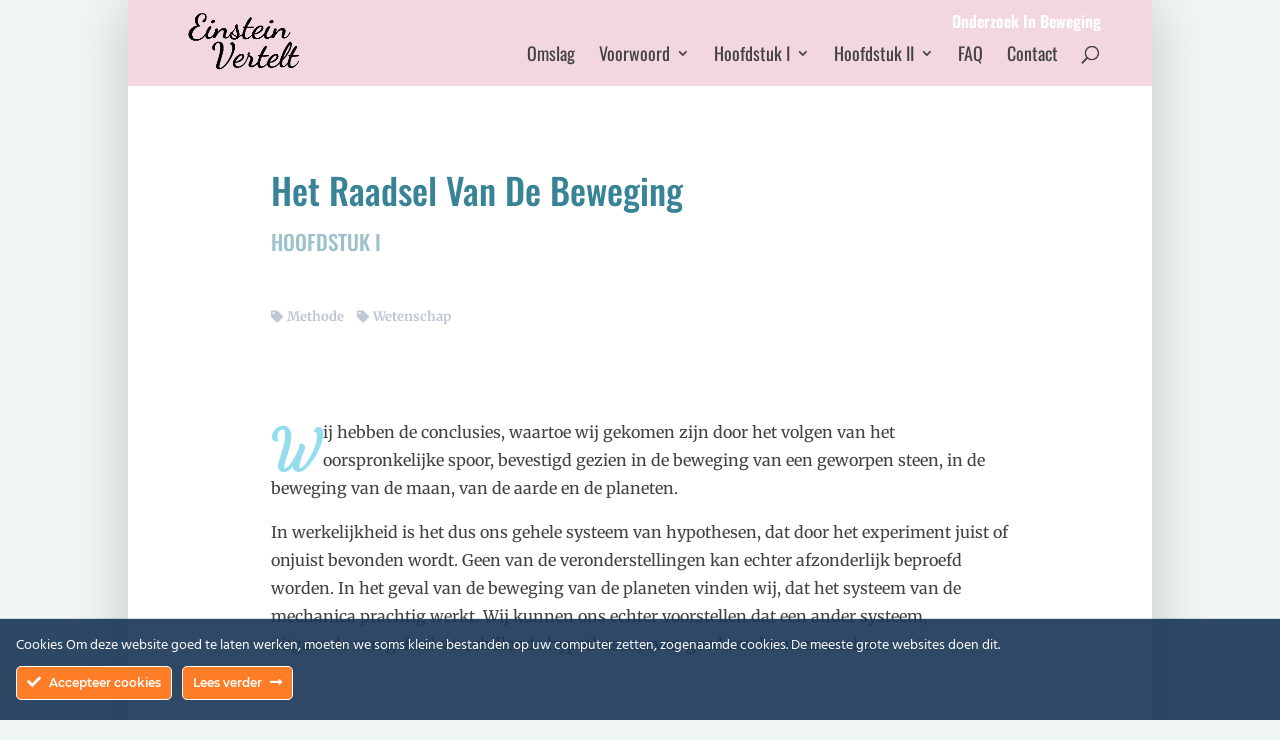

--- FILE ---
content_type: text/css
request_url: http://einstein.onderzoekinbeweging.be/wp-content/themes/Divi-child/style.css?ver=1675951635
body_size: 10405
content:
/*
    Theme Name:   Divi child theme
    Description:      A Divi WordPress Theme
    Template:         Divi
    Author:             Marc Herman
    Version:            2.0.0
*/

/* REMOVE TOOLTIPS IN DIVI ================== */
.__react_component_tooltip.place-top {
    display: none!important;
}

/* GENERAL ================== */
body { scroll-behavior: smooth; -webkit-hyphens: auto; -moz-hyphens: auto; hyphens: auto; }
/* html, body { hyphens: manual; } */
html:lang(en) body { -webkit-hyphens: auto; -moz-hyphens: auto; hyphens: auto; }
.hyphens { -webkit-hyphens: auto!important; -moz-hyphens: auto!important; hyphens: auto!important; }
.no-hyphens { -webkit-hyphens: none!important; -moz-hyphens: none!important; hyphens: none!important; }
.no-break { white-space: nowrap; }
.no-margin { margin: 0!important; }
.no-padding { padding: 0!important; }
.no-border { border: 0!important; }
.hide { display: none!important; }
hr { display: block; margin-top: 1em; margin-bottom: 1em; margin-left: auto; margin-right: auto; border-style: inset; border-width: 1px; color: #183556; }
li { list-style-type: square; }
ul { margin: 0 0 0 20px!important; }
ul.et-icon li { list-style-type: none; }
ul.et-icon li::before { content: "\5e \0020"; font-family: 'ETmodules'; font-size: 90%; float: left; margin-left: -2em; margin-right: 0.25em; position: relative; bottom: -2px; }
ul.no-indent { padding-left: 3px!important; }
.italic { font-style: italic; }
.bold { font-weight: 700; }
.highlight { background: #ffd027; padding: 0 5px; }
.agsdi-icon { color: #424242; display: inline-block; margin: 0 10px -5px 0; font-size: 18px; }
/* a img:hover { opacity: 0.7; transition: all 0.4s ease-in-out; } */
.onclick { cursor: pointer; }
.onclick:hover,
a img:hover { opacity: 0.7; transform: scale(1.05); transition: transform .5s ease-in-out; }
#faq .et_pb_column_1_4 { padding-top: 23px!important; }
.tagcloud { margin: 50px 0; line-height: 2.5em; text-align: center; -webkit-hyphens: none!important; -moz-hyphens: none!important; hyphens: none!important; font-family: 'Oswald',Helvetica,Arial,Lucida,sans-serif; }
.tagcloud { margin: 15px 0 25px!important; line-height: 1.5em!important; }
.tagcloud a { font-size: 14px!important; color: #666!important; }
.single ul#dtb-related-posts-list li a strong  { font-weight: 500!important; font-size: 16px!important; font-family: 'Oswald',Helvetica,Arial,Lucida,sans-serif; }
.dtb-related-posts h4 { text-align: center; }
.et_pb_post .dtb-single-post-nav { padding-top: 40px; }

/* CBX BOOKMARKS ========================================= */
.cbxwpbkmarktrig-label { margin-left: 5px!important; }
.cbxlbjs-item-name { margin-left: 7px!important; }
.search .cbxwpbkmarkwrap,
.cbxwpbkmarklistwrap .addto-head,
.cbxlbjs-searchbar-wrapper { display: none; }
.cbxwpbkmarklistwrap { width: 250px!important; max-width: 250px!important; background: rgba(242,215,224,.9)!important; border: none!important; }
.cbxlbjs .cbxlbjs-list { height: 155px!important; }
.cbxlbjs .cbxlbjs-list .cbxlbjs-item .cbxlbjs-item-name { width: 200px!important; }
ul.cbxlbjs-list { margin-left: 0!important; padding-left: 7px!important; padding-top: 5px!important; }
ul.cbxlbjs-list .cbxlbjs-item:after { display: none; margin-right: 5px!important; }

/* ul.cbxlbjs-list.cbxwpbkmarklist { margin-left: 0!important; padding-left: 2px!important; } */

/* ACCORDION ========================================= */
.et_pb_accordion_item { margin-bottom: 10px!important; }
h5.et_pb_toggle_title:before { font-size: 32px; font-weight: 700; }

/* SIDEBAR ========================================= */
.et_pb_widget ul li { margin-bottom: .5em; font-size: 14px; } 
.et_pb_widget .cat-item { font-family: 'Oswald',Helvetica,Arial,Lucida,sans-serif; font-weight: 400; font-size: 15px; }
.et_pb_widget ul { margin-left: 0!important; }
.widget_search input#s { background: white; }
#search-2 div.awesomplete { margin-top: 0!important; }


/* POSTS ========================================= */
.single article.post { margin-bottom: 0!important; padding-bottom: 0!important; }
.single .fullscreen-page-title h1 { display: inline-block; margin-bottom: 15px; border-bottom: 3px solid #183556; }
.single h1.entry-title { max-width: 700px; line-height: 1.2em!important; margin-bottom: 45px; }
/*  for comments */
.single .et_post_meta_wrapper { position: relative; width: 100%!important; max-width: 100%!important; padding: 0 10%; background-color: white; z-index: 10; }
img.avatar.avatar-80.photo { border: 0; box-shadow: 0 3px 2px rgba(0, 0, 0, 0.3); }
.single .entry-content { padding: 0 10%; }
.single h4.ondertitel { margin-top: -45px; margin-bottom: 30px; opacity: 0.5; }
.single ul#dtb-related-posts-list { margin-left: 22px!important; }
.single ul#dtb-related-posts-list li { margin-bottom: 0; }
.single ul#dtb-related-posts-list li a { padding: 0; border: 0; box-shadow: none; }
.single ul#dtb-related-posts-list li a strong { font-size: 14px; font-weight: 700; }
.single ul#dtb-related-posts-list li a span.img-wrap { display: none; }
h2.entry-title { line-height: 1.4em; }
.single #figuur1-1 { float: right; margin-left: 25px; max-width: 180px; }
.single #figuur1-2 { float: right; margin-left: 25px; max-width: 180px; }
.single #figuur1-3 { float: right; margin-left: 25px; max-width: 180px; }
.single #figuur1-4 { float: right; margin-left: 25px; max-width: 180px; }
.single #figuur1-5 { float: left; margin-right: 25px; max-width: 180px; }
.single #figuur1-6 { float: right; margin-left: 25px; max-width: 180px; }
.single #figuur1-7 { float: right; margin-left: 25px; max-width: 180px; }
.single #figuur1-8 { float: right; margin-left: 25px; max-width: 180px; }
.single #figuur1-9 { float: right; margin-left: 25px; max-width: 180px; }
.single #figuur1-10 { float: right; margin-left: 25px; max-width: 180px; }
.single #figuur1-11 { float: right; margin-left: 25px; max-width: 180px; }
.single #figuur1-12 { float: right; margin-left: 25px; max-width: 180px; }
.single #figuur1-13 { float: right; margin-left: 25px; max-width: 180px; }
.single #figuur1-14 { float: right; margin-left: 25px; max-width: 180px; }
.single #figuur1-15 { float: right; margin-left: 25px; max-width: 180px; }
.single #figuur1-16 { float: right; margin-left: 25px; max-width: 180px; }
.single #figuur1-17 { float: right; margin-left: 25px; max-width: 180px; }
.single #figuur1-18 { float: right; margin-left: 25px; max-width: 180px; }
.single #figuur1-19 { float: right; margin-left: 25px; max-width: 180px; }
.single #figuur1-20 { float: right; margin-left: 25px; max-width: 180px; }
.single #figuur1-21 { float: right; margin-left: 25px; max-width: 250px; }
.single #figuur1-22 { float: right; margin-left: 25px; max-width: 320px; }
.single #figuur2-1 { float: right; margin-left: 25px; max-width: 180px; }
.single #figuur2-2 { float: right; margin-left: 25px; max-width: 180px; }
.single #figuur2-3 { float: right; margin-left: 25px; max-width: 180px; }
.single #figuur2-4 { float: right; margin-left: 25px; max-width: 180px; }
.single #figuur2-5 { float: right; margin-left: 25px; max-width: 180px; }
.single #figuur2-6 { float: right; margin-left: 25px; max-width: 180px; }
.single #figuur2-7 { float: right; margin-left: 25px; max-width: 180px; }
.single #figuur2-8 { float: right; margin-left: 25px; max-width: 180px; }
.single #figuur2-9 { float: right; margin-left: 25px; max-width: 180px; }
.single #figuur2-10 { float: right; margin-left: 25px; max-width: 180px; }
.single #figuur2-11 { float: right; margin-left: 25px; max-width: 180px; }
.single #figuur2-12 { float: right; margin-left: 25px; max-width: 180px; }
.single #figuur2-13 { float: right; margin-left: 25px; max-width: 180px; }
.single #figuur2-14 { float: right; margin-left: 25px; max-width: 180px; }
.single #figuur2-15 { float: right; margin-left: 25px; max-width: 180px; }
.single #figuur2-16 { float: right; margin-left: 25px; max-width: 180px; }
.single #figuur2-17 { float: right; margin-left: 25px; max-width: 180px; }
.single #figuur2-18 { float: right; margin-left: 25px; max-width: 180px; }
.single #figuur2-19-plaatII { text-align: center; max-width: 100%; }
.single #figuur2-20 { float: right; margin-left: 25px; max-width: 180px; }
.single #tabel2-1 { text-align: center; max-width: 100%; }
.single #tabel2-2 { text-align: center; max-width: 100%; }
@media (max-width: 980px) {
    body.single #main-content>.container { width: 100%!important; padding-top: 8px!important; }
    .single #main-content>.container,
    .single .et_pb_pagebuilder_layout.single.et_full_width_page:not(.et-tb-has-body) #main-content .container { width: 100%!important; }
    .single #divider-post-footer { margin-bottom: 0; }
    .single .et_pb_section { padding: 0; }
    .et_pb_post .dtb-related-posts { padding-left: 5%; padding-right: 5%; }
    .dtb-single-post-nav .single-nav-next { padding-right: 5%; }
    .dtb-single-post-nav .single-nav-prev { padding-left: 5%; }
}
@media ( max-width: 479px ) {
    p { font-size: 94%; }
    .single .entry-content { padding: 0 5%; }
    #logo { max-height: 70px!important; margin-top: -31px!important; }
    .single #main-content .et_pb_row { width: 100%!important; margin: 0!important; }
/*     .single #main-content .et_pb_row { width: 90%!important; } */
    .single .et_post_meta_wrapper { padding: 0 5%; }
}

/* HEADER & MENUS ================== */
#logo { margin-top: -20px!important; max-height: 60px!important; min-height: 60px!important; transition: all 1.5s ease; }
.logo_container { margin-top: -15px!important; }
.nav li ul li { padding: 10px 0!important; word-wrap: normal!important; white-space: pre!important; }
#top-menu li ul li { background-color: rgb(242,215,224)!important; }
#top-menu li ul { box-shadow: none!important; margin-left: 0!important; top: 20px!important; padding-top: 20px!important; padding-bottom: 10px!important; }
#top-menu li.voorwoord ul { width: 200px!important; }
#top-menu li.voorwoord ul li a { width: 200px!important; }
#top-menu li.hoofdstuk1 ul  { width: 300px!important; }
#top-menu li.hoofdstuk1 ul li a { width: 300px!important; }
#top-menu li.hoofdstuk2 ul  { width: 300px!important; }
#top-menu li.hoofdstuk2 ul li a { width: 300px!important; }
#top-menu li li a,
#top-menu li.current-menu-item>a { font-size: 16px!important; color: rgb(66, 66, 66)!important; }

/* 
.nav li ul { box-shadow: none!important; margin-left: 0!important; padding: 20px 0 15px 0!important; border-radius: 5px; }
 */
html .nav li.wpml-ls-current-language ul, html .nav li.wpml-ls-current-language li a,
html .nav li.start ul, html .nav li.start li a,
ul#top-menu li.menu-item:not(:last-child) { padding-right: 20px!important; }
#top-menu>li:last-child { padding-right: 20px!important; }
#top-menu li li { padding: 0!important; }
nav#top-menu-nav { height: 20px!important; }
.mobile_menu_bar:before { color: #183556!important; }
#main-header .nav li ul { background-color: rgba(242,215,224,1)!important; }
#top-header { position: relative; padding-top: 0; padding-bottom: 5px; background-color: #f2d7e0!important; }
.et-social-icons { float: right!important; margin-top: 2px!important; margin-left: 15px!important; cursor: default; }
.et-social-icons li a { color: #183556; }
#et-secondary-menu { width: 100%!important; }
#et-secondary-nav { margin-left: 0!important; margin-top: 1px!important; float: right!important; }
#et-secondary-nav li a { text-transform: uppercase; font-family: 'Oswald',Helvetica,Arial,Lucida,sans-serif; color: white!important; }
#main-header { z-index: 100001!important; }
.toolbox_menu3 #top-menu>li.current_page_item>a span:before,
.toolbox_menu3 #top-menu>li.current_page_item>a span:after,
.toolbox_menu3 #top-menu>li>a>span:before,
.toolbox_menu3 #top-menu>li>a>span:after { top: -2px; }
.search #main-content { padding-top: 50px; }
@media only screen and ( min-width:981px ) {
    #main-header { min-height: 40px !important; } /* normal */
/*     #main-header.et-fixed-header { min-height: 250px !important;  }  */
}

/* MOBILE MENU ================== */
#main-header ul#mobile_menu { padding-bottom: 10px!important; border-radius: 5px; }
#main-header ul#mobile_menu>li.menu-item:last-child a { margin-top: 10px; color:white!important; border-bottom: 0!important; text-align: center; -webkit-hyphens: none!important; -moz-hyphens: none!important; hyphens: none!important; }
.et_mobile_menu li, 
#mobile_menu {  margin-left: 0!important; text-transform: uppercase!important; list-style-type:none; box-shadow: none!important; width: 100%!important; }
/* .et_mobile_menu li { width: 100%; } */
.et_mobile_menu li a { padding: 10px 5%; font-weight: 400; font-size: 16px; line-height: 1.2em; text-transform: uppercase!important; }
.et_pb_row.et_pb_row_0.page-title { padding-bottom: 0!important; }
#et-top-navigation { height: 24px!important; padding-left: 10px!important; padding-top: 0!important; }
#et-top-navigation nav>ul>li>a { padding-bottom: 0!important; }
#top-menu li,
#top-menu li li,
.et_mobile_menu li,
.et_mobile_menu li li { position: relative; }

/* MENU ICONS ================== */
.fas.menu-item a { font-family: "Roboto Condensed", Helvetica, Arial, Lucida, sans-serif!important; }
/* #top-menu .fas.menu-item:before { bottom: 10px; left: 15px; }     icon top menu */
#top-menu li li.fas a { padding-left: 45px; }     /* label menu item submenu-1 */
#top-menu .fas.menu-item:before { bottom: 6px; left: 22px; }     /* icon top menu & submenu-1 */
.et_mobile_menu li li.fas a { padding-left: 35px; }     /* label menu item submenu-1 */
.et_mobile_menu li li:before { bottom: 12px; left: 15px; }     /* icon submenu-1 */
.et_mobile_menu .start.fas.menu-item:before { left: 13px!important; bottom: 10px!important; }     /* icon start */
.et_mobile_menu .start.fas.menu-item:before,
#top-menu .fas.menu-item:before,
.et_mobile_menu li li:before,
.start.fas.menu-item:before { position: absolute; font-size: 0.9em; }
.et_mobile_menu .start.fas.menu-item:before { display: none; left: 12px!important; top: 11px!important; }     /* icon start mobile menu */
#top-menu .start.fas.menu-item:before { left: -12px!important; bottom: -3px!important; }     /* icon start top menu */
#top-menu .start.fas.menu-item>a:first-child { line-height: 0!important; font-size: 0!important; color: transparent!important; }     /* hide label start top menu */
.start.fas.menu-item>a:first-child:after { color: rgb(66, 66, 66)!important; }
#top-menu .start.fas.menu-item-has-children>a:first-child:after { position: absolute; top: -5px!important; }  /* triangle top menu */

/* MENU SEPARATORS ================== */
ul#top-menu li.menu-item.menu-separator,
#main-header ul#mobile_menu .menu-separator a { width: 100%; padding-left: 0!important; padding-right: 0!important; border: 0; height: 1px; background: rgba(24,53,86,0.15); margin: 10px 0 7px; }
#main-header ul#mobile_menu .menu-separator a { padding: 0!important; }
ul#top-menu li.menu-item.menu-separator a { line-height: 8px!important; padding: 0; }

/* DROP DOWN MENUS ================== */
/* 
.nav li ul, .nav li li a { width: 140px!important; }
.nav li.start ul, .nav li.start li a { width: 160px!important; }
 */
/* DROP DOWN MENUS • SECOND LEVEL ================== */
/* 
.nav li.members li ul { left: 195px!important; height:145px!important; }
.menu-item i._before { color: rgba(0, 0, 0, 0.75)!important; }
 */


/* SEARCH ================== */
.et_search_outer { top: -9px!important; }
#et_top_search { width: 1px; margin: -2px 2px 0 19px; }
#et_search_icon:before { top: 2px!important; left: -16px!important;}
.container.et_search_form_container.et_pb_search_visible { height: 27px!important; margin-top: 2px!important; }
.et-search-form input { position: absolute; top: 0; right: 115px; bottom: 0; width: calc(100% - 130px); margin: auto; border: none; color: #333; background: 0 0; }
input.et-search-field,
.awesomplete ul li,
.widget_search input#s { font-size: 14px!important; font-family: 'Oswald',Helvetica,Arial,Lucida,sans-serif!important; text-transform: uppercase!important; font-weight: 400!important; }
.awesomplete ul li  { font-size: 14px!important; opacity: 0.5!important; }
input#search-button { font-size: 14px!important; margin-right: -90px!important; margin-top: 1px!important; width: 100px!important; opacity: 0.33; font-family: 'Oswald',Helvetica,Arial,Lucida,sans-serif; } 
input#search-button:hover { color:#CC281C!important; cursor: pointer; opacity: 1; }
span.et_close_search_field { width: 11px; height: 11px; margin: 7px 6px 2px 0; background: transparent; }
span.et_close_search_field:after { transform: scale(.65); margin: -10px 10px 0 -11px; background: transparent; opacity: 0.33; }
span.et_close_search_field:hover:after { color:#CC281C!important; opacity: 1 }
.et_header_style_left .et-search-form { background: rgba(255, 255, 255, 0.30)!important; border-radius: 5px!important; width: 50vw!important; max-width: 500px!important; transition: all 0.5s ease; }
.search .et_pb_post { width: 100%; }
.search h3.entry-title { margin-bottom: 10px; }
.search #sidebar ul li { padding-bottom: 10px!important; }
.archive .dtb-post-content { font-size: 13px!important; line-height: 2em!important; }
/* AUTOCOMPLETE FOR RELEVANSSI ================== */
.et_search_outer, 
.container.et_search_form_container.et_pb_search_visible { overflow: visible; }
.awesomplete mark { background: rgba(255,255,255,0.33); border-radius: 2px; }
.awesomplete { background: rgba(242,215,224,0.80); margin-top: 27px; padding: 0; border-radius: 0 0 5px 5px; min-width: 125px; max-width: 250px; font-size: 14px; border: 0px solid rgba(0,0,0,.075); }
.awesomplete ul { margin-left: 0!important; border-style: solid; border-width: 0 1px 1px; border-color: rgba(0,0,0,.075); }
.awesomplete ul li { list-style-type: none; padding: 3px 0 3px 15px; cursor: pointer; border-bottom: 1px solid rgba(0,0,0,.075);  font-family: 'Oswald',Helvetica,Arial,Lucida,sans-serif; }
.awesomplete ul li:first-child {  padding-top: 8px }
.awesomplete ul li:last-child { border-bottom: 0; }
/* MARK.JS SEARCH HIGHLIGHT ================== */
mark { background: rgba(249, 238, 20, 0.66); border-radius: 3px; }
.search-results-header mark { color: rgb(66, 66, 66)!important; padding: 0 5px; }
/* SEARCH.PHP — RESULTS ================== */
.search #footer,
.single #footer { z-index: 0; }
.search #main-content,
.single #main-content { position: relative; z-index: 1; }
.search #main-content .container { padding-top: 0.1vw!important; }
.search .et_pb_post { position: relative!important; clear: none!important; margin-bottom: 40px; }
.search .et_pb_post .search-thumb { position: relative!important; float: left; margin: 5px 20px 0 0; }
.search .et_pb_post a img { border-radius: 10px!important; -webkit-box-shadow: 0px 0px 1px 0px rgba(0,0,0,0.5); -moz-box-shadow: 0px 0px 1px 0px rgba(0,0,0,0.5); box-shadow: 0px 0px 1px 0px rgba(0,0,0,0.5); }
.search .post-meta { display: none; }
.search h1.not-found-title { padding-bottom: 0!important; margin-top: 12px; margin-bottom: 0!important; line-height: 1.2em; text-shadow: 0em 0em 0.03em #183556; font-size: 36px; font-weight: 500; }
.search .entry p { margin-top: 12px; }
.search #sidebar ul li,
header h4 { font-size: 21px; line-height: 1.5em; margin-bottom: 20px; padding-bottom: 20px; }
header h4 { color: rgba(66,66,66,0.5)!important; border-bottom: silver 1px solid; }
header h4 mark { color: rgba(66,66,66,0.75)!important; background: rgba(249, 238, 20, 0.4); }
/* .search header .resultsFound { font-size: 16px!important; line-height: 1.5em; font-style: italic; color: rgba(24,53,86,0.5); border-bottom: rgba(24,53,86,0.5) 1px solid; margin-bottom: 30px; padding-bottom: 9px; } */
.search #sidebar h3 { font-size: 21px; font-style: italic; margin-top: 16px; margin-bottom: 8px; line-height: 1.2em!important; border-top: rgba(24,53,86,0.5) 1px solid; padding-top: 9px; color: rgba(24,53,86,1)!important; }
.search #sidebar ul { margin-left: 0px!important; margin-bottom: 60px!important; }
.search #sidebar ul li { position: relative; font-size: 16px!important; list-style-type: none; margin-bottom: 4px;  }
.search #sidebar ul li:before { content: "■"; position: absolute; top: 2px; left: -12px; font-size: 10px; }
.search #sidebar ul li a { color: rgba(24,53,86,0.5)!important; }
.search h3.entry-title { font-size: 22px; line-height: 1.3em; padding-bottom: 1px; }
.search p { line-height: 1.5em; text-align: justify; }
.search #footer p { margin-left: 0!important; }
.search .box p { text-align: left; margin-left: 0!important; }
.search #sidebar { margin-top: 0; }
.search #sidebar p,
.search #sidebar li,
.search #sidebar h3 { -webkit-hyphens: auto; -moz-hyphens: auto; hyphens: auto; }
@media (max-width: 980px) {
    .search #main-content .container { width: 90%!important; }
    .search #sidebar h3 {  padding-top: 25px; }
    .search #sidebar h3,
    .search #sidebar ul,
    .search .box p { text-align: center; }
    .search #sidebar ul li:before { content: ""; }
}
@media (max-width: 479px) {
    .search h3.entry-title { font-size: 20px!important; }
    .search p,
    .search h3.entry-title { margin-left: 0px; }
}
/* NAVIGATION AT BOTTOM ================== */
.wp-pagenavi { clear: left; padding-top: 20px; border-top: rgba(24,53,86,0.5) 1px solid; font-family: 'Oswald',Helvetica,Arial,Lucida,sans-serif; }
.wp-pagenavi span { color: rgb(66, 66, 66)!important; font-size: 14px!important; font-weight: 500!important; }
.wp-pagenavi span.current { background-color: rgba(24,53,86,0.50)!important; }
.wp-pagenavi span.pages { margin-right: 20px; }
.wp-pagenavi a:hover:not(.current) { background-color: rgba(24,53,86,0.10)!important; color: rgb(66, 66, 66)!important; }
.wp-pagenavi a { border: 1px solid rgba(24,53,86,0.50)!important; }
.wp-pagenavi a:hover:not(.current) { background-color: #d3e6f3; border-radius: 5px; }
.wp-pagenavi a { padding: 4px 8px; border: 1px solid #ebebeb !important; border-radius: 5px; margin: 0 2px; transition: background-color .3s; }
.wp-pagenavi span.current { background-color: #2ea3f2; color: white !important; padding: 4px 8px; border-radius: 5px; cursor: default; }
/* REMOVE DIVIDING LINE ================== */
.container:before { background-color:transparent !important; }
.et_pb_widget_area_right { border-left:0 !important; }
.et_pb_widget_area_left { border-right:0 !important; }


/* LINKS ================== */
/* https://waaz.xyz/adding-external-link-indicator-with-css/ */
a.external-link[target="_blank"]:after { font-family: 'FontAwesome'; content: " \f08e"; font-size: 70%; margin: 0 1px 0 1px; position: relative; top: -0.3em;  }
a.external-link[target="_blank"]:after, a.slide-up:after, a.slide-down:after { font-family: 'FontAwesome'; font-size: 70%; margin: 0 1px 0 1px; position: relative; top: -0.3em;  }
a.external-link[target="_blank"]:after { content: " \f08e"; }
a.slide-up:after { content: " \f077"; }
a.slide-down:after { content: " \f078"; }


/* ICONS ================== */
.et-pb-icon { position: relative!important; font-size: 16px!important; bottom: -2px!important; margin-right: 10px!important; }
#scroll-down { margin-top: 50px; }
.et-pb-icon.scroll-down { font-size: 64px!important; color: white; cursor: pointer; margin: 0!important; }


/* FOOTER ================== */
/* 
#footer-bottom { display: none; }
#footer-bottom { background-color: #183556 !important; }
.footer-titel { padding: 22px 0 20px!important; color: #bed02f!important; pointer-events: none; }
.footer-titel p { padding-bottom: 0!important; }
.footer-menu a,
#footer-partners a { color: #dde2e4!important; }
.footer-menu a:hover,
#footer-partners a:hover { color: #cc281c!important; }
.footer-menu { padding-bottom: 10px; }
#footer-copyright, #footer-onderschrift, #footer-partners { text-transform: uppercase; }
#footer-onderschrift { padding: 3px 0 26px; }
 */


/* BACK TO TOP ================== */
 /* https://joshhall.co/how-to-customize-the-back-to-top-button-in-divi/ */
.et_pb_scroll_top.et-visible { opacity: 1; animation: fadeInBottom 1s 1 cubic-bezier(.77,0,.175,1); } 
.et_pb_scroll_top.et-pb-icon { position: fixed!important; right: 15px; bottom: 25px!important; border-radius: 25px; background: rgb(157,174,182); padding: 7px; }
.et_pb_scroll_top.et-pb-icon:hover { background: rgb(146,55,37); transition: all .1s ease-in-out; }
.et_pb_scroll_top:before { font-size: 125%; position: relative; left: -0.01em; top: -0.02em; /* content: "\21"; */ }


/* COLORS ================== */
.blue { color: rgb(24,53,86); }  /* #183556 */
.blue-25 { color: rgba(24,53,86,0.25); }
.blue-50 { color: rgba(24,53,86,0.50); }
.blue-75 { color: rgba(24,53,86,0.75); }
.green { color: rgb(190,208,47); }  /* #BED02F */
.green-25 { color: rgba(190,208,47,0.25); }
.green-50 { color: rgba(190,208,47,0.50); }
.green-75 { color: rgba(190,208,47,0.75); }
.grey { color: rgb(157,174,182); }  /* #9DAEB6 */
.grey-25 { color: rgba(157,174,182,0.25); }
.grey-50 { color: rgba(157,174,182,0.50); }
.grey-75 { color: rgba(157,174,182,0.75); }
.link { color: rgb(204,40,28); }  /* #CC281C */
.active-link { color: rgb(146,55,37); }  /* #923725 */
.gold { color: rgb(255,215,0); }  /* gold - #FFD700 */
.goldenrod { color: rgb(218,165,32); }  /* goldenrod - #DAA520 */
.peru { color: rgb(205,133,63); }  /* peru - #CD853F */
.sienna { color: rgb(160,82,45); }  /* sienna - #A0522D */


/* BUTTONS ================== */
.et_pb_button { font-style: normal; }
.et_pb_button.standard,
.et_pb_button.download { display: inline-block; padding-top: 0.4em!important; padding-bottom: 0.6em!important; cursor: pointer; white-space: nowrap; }
button.et_pb_button.standard:hover:after,
.et_pb_button.standard:hover:after,
.et_pb_button.download:hover:after,
.et_pb_button.small:hover:after,
.et_pb_button.read-more-button:hover:after { font-family: "ETmodules"!important;  font-size: 24px; margin-top: 2px!important; }
button.et_pb_button.standard:hover:after,
.et_pb_button.standard:hover:after { font-size: 24px; margin-left: 0; }
.et_pb_button.download:hover:after { content: "\e092"!important; }
.et_pb_button.javascript { cursor: pointer; }
.et_pb_button.javascript.error404 { background: rgba(255, 255, 255, 0.50)!important; }
.et_pb_button.small { display: inline-block; padding-top: 0.1em!important; padding-bottom: 0.1em!important; white-space: nowrap; cursor: pointer; }
.et_pb_button.small.white { color: white!important; border-color: white!important; }
.et_pb_button.small.white:hover:after { color: white!important; }
.et_pb_button.small.light-blue { color: rgba(24,53,86,0.50)!important; border-color: rgba(24,53,86,0.50)!important; }
.et_pb_button.small.light-blue:hover:after { color: rgba(24,53,86,0.50)!important; }
.et_pb_button.small.download:hover:after { content: "\e092"!important; font-size: 14px; margin-left: 7px!important; margin-top: 7px!important; }
.et_pb_button.small.narrow.read-more-button { font-size: 14px; color: #183556; border-color: #183556; padding-top: 0.15em!important; padding-bottom: 0.15em!important; }
.et_pb_button.small.narrow.read-more-button:hover:after { content: "\43"!important; font-size: 18px; margin-top: 3px!important; }
.et_pb_button.small.read-more-button:hover:after { font-size: 20px; margin-left: 4px!important; margin-top: 4px!important; }
.et_pb_button.small.read-more-button.open:hover:after { content: "\43"!important; }
.et_pb_button.small.read-more-button.close:hover:after { content: "\42"!important; }
.et_pb_button { color: rgba(56,132,150,0.75)!important; border-color: rgba(56,132,150,0.5)!important; }


/* GDPR ================== */
.sr-only { display: none; }
.ct-ultimate-gdpr-cookie-modal-content { 
background-color: white!important;
background-repeat: no-repeat, no-repeat, no-repeat;
background-size: auto,auto,auto!important;
background-position: bottom center, top center, bottom center!important;
background-image: url(https://www.habilnet.org/wp-content/uploads/2020/02/grafisme_512x512-15.png), url(https://www.habilnet.org/wp-content/uploads/2020/02/banner3-bg-top.jpg), url(https://www.habilnet.org/wp-content/uploads/2020/02/banner3-bg-bottom-light-1.jpg)!important;
}
.ct-ultimate-gdpr-cookie-modal-content p,
.ct-ultimate-gdpr-cookie-modal-content span,
.ct-ultimate-gdpr-cookie-modal-content h3,
.ct-ultimate-gdpr-cookie-modal-content h4,
.ct-ultimate-gdpr-cookie-modal-content li,
.ct-ultimate-gdpr-cookie-modal-content label { color: rgb(66, 66, 66)!important; }
#ct-ultimate-gdpr-cookie-modal-body li { list-style-type: none!important; }
ul.ct-ultimate-gdpr-cookie-modal-slider-able,
ul.ct-ultimate-gdpr-cookie-modal-slider-not-able { margin: 0 20px 0 0!important; }
.ct-ultimate-gdpr-slider { z-index: 10000; }
.gdpr_button { -webkit-hyphens: none!important; -moz-hyphens: none!important; hyphens: none!important; }
div.ct-ultimate-gdpr-container { margin-top: 25px!important; margin-left: 0!important; padding-top: 0!important; width: 100%!important; max-width: 180px!important; }
button.et_pb_button.standard { padding: 0.25em 1em 0.35em!important; }
button.et_pb_button.standard.gdpr { background: rgba(24,53,86, 0.25)!important; }
button.et_pb_button.standard:hover { padding-right: 32px!important; }
button.et_pb_button.standard.gdpr:hover { background: white!important; }
button.et_pb_button.standard:hover:after { margin-top: 2px!important; }
#ct-ultimate-gdpr-policy-accepted,
#ct-ultimate-gdpr-terms-accepted { line-height: 1.8em; font-style: italic; font-weight: 700; color: goldenrod; -webkit-hyphens: auto; -moz-hyphens: auto; hyphens: auto; }           
#ct-ultimate-gdpr-cookie-open { background: transparent!important; border-radius: 20px!important; padding: 10px!important; height: 40px!important; width: 40px!important; transition: background 1s ease; transform: translate3d(0,0,0); /* animation: fadeInLeft 1s 1 cubic-bezier(.77,0,.175,1); */}
#ct-ultimate-gdpr-cookie-open.above { background: rgba(222,222,222,0.75)!important; }
#ct-ultimate-gdpr-cookie-open.below { background: rgba(93,107,127,0.75)!important; }
#ct-ultimate-gdpr-cookie-open:hover { background: #923725!important; }
#ct-ultimate-gdpr-cookie-open.above span.fa:hover:before { color: #dedede!important; }
#ct-ultimate-gdpr-cookie-open.below span.fa:hover:before { color: #183556!important; }
#ct-ultimate-gdpr-cookie-open span { top: -4px; left: 0px; position: relative; }
#ct-ultimate-gdpr-cookie-open span.fa { font-size: 20px!important; }
#ct-ultimate-gdpr-cookie-open.above span.fa { color: #5D6B7F!important; }
#ct-ultimate-gdpr-cookie-open.below span.fa { color: #183556!important; }
#ct-ultimate-gdpr-cookie-popup { padding: 16px 16px 10px!important; background: rgba(24,53,86,0.9)!important; box-shadow: 0px -1px 1px rgba(24,53,86,0.9)!important; }
.ct-ultimate-gdpr-cookie-popup-bottomPanel { padding: 0!important; }
#ct-ultimate-gdpr-cookie-content { margin-bottom: 10px!important; }
#ct-ultimate-gdpr-cookie-content div { font-size: 13px!important; }
/* https://createit.support/helpdesk/en/knowledgebase/article/fontawesome-icons-conflicts-with-3rd-party-theme-using-gdpr-plugin */
    #ct-ultimate-gdpr-cookie-popup .fa,
    .ct-ultimate-gdpr-cookie-modal-slider-able li:before,
    .ct-ultimate-gdpr-cookie-modal-slider-not-able li:before {
    font-family: "Font Awesome 5 Free" !important;
    font-weight: 900 !important;
    }
    #ct-ultimate-gdpr-cookie-read-more .fa-long-arrow-right:before {
    content: "\f30b";
    }
/* ================ */
@media (max-width: 980px) {
    #ct-ultimate-gdpr-cookie-open { padding: 8px!important; height: 34px!important; width: 34px!important; border-radius: 17px!important; }
    #ct-ultimate-gdpr-cookie-open span { top: -5.5px; left: -1px; }
    #ct-ultimate-gdpr-cookie-open span.fa { font-size: 20px!important; }
}


/* BANNERS ========================================= */
.divibars-container .divibars-close { right: -10px!important; }     /* close button */
.banner .banner-title { display: inline-block; margin-right: 0; margin-top: 8px; font-size:18px; color: rgba(24,53,86,0.55); }
.banner .banner-button { display: inline-block; margin-top: -7px; margin-left: 0!important; }
.banner .banner-button a { -webkit-transform: scale(0.77); -ms-transform: scale(0.77); transform: scale(0.77); }
.banner .banner-button i.fab { font-size: 24px; margin-left: 10px; top: 5px; position: relative; }
.banner .banner-button i.fab:hover { opacity: 0.75; }
.banner h4 a:hover { opacity: 0.75; text-shadow: 0em 0em 0.3em rgba(160,82,45,1); }
.banner h4.banner-headline:hover { color: rgb(204,40,28)!important; }
.page-id-243672 .banner.Feel-the-pulse-of-Harmonious-Bilingualism .banner-button, 
.page-id-243671 .banner.Feel-the-pulse-of-Harmonious-Bilingualism .banner-button, 
.page-id-243673 .banner.Feel-the-pulse-of-Harmonious-Bilingualism .banner-button, 
.page-id-243674 .banner.Feel-the-pulse-of-Harmonious-Bilingualism .banner-button { display: none; }
@media only screen and ( max-width: 479px ) {
    .banner .banner-button { margin-top: 5px; }
}
/* BANNER PLACEMENT ================== */
/* https://divibooster.com/add-a-full-width-image-above-the-divi-header/ */
.banner-placeholder { display: none; }
@media only screen and ( min-width:981px ) {
	#main-header { position:relative !important; top:0px !important; } /* inline */
	#main-header.et-fixed-header { position:fixed !important; margin-bottom:0px; top:0px !important; } /* floating */
	body.admin-bar #main-header.et-fixed-header { top:32px !important; } /* adjust for WP admin bar */
	#page-container { overflow:hidden; } /* prevent sub-menus from breaking scrolling */
	#top-header { position:relative !important; top:0px !important; } /* inline header */
	.banner { margin-bottom:0px; width:100%; }
	div#page-container[style] { padding-top:0 !important; } 
}
@media only screen and (min-width: 1200px) {
	.et_boxed_layout .banner {
		width:1200px;
		display:block !important;
		margin-left:auto;
		margin-right:auto;
	}
}


/* BLOG ========================================= */
.blog .subtitle { font-size: 24px; color: goldenrod; line-height: 1.2em; padding-bottom: 10px; text-align: left; -webkit-hyphens: none!important; -moz-hyphens: none!important; hyphens: none!important; }
.initial-letter { color: #93DDEF; margin-right: 3px; font-family: 'Dancing Script', cursive; font-weight: bold;  }
.blog .subtitle .initial-letter.outline { font-family: 'Roboto Condensed', Helvetica, Arial, Lucida, sans-serif; margin-right: 10px; color: white!important; text-shadow: -1px -1px 0 goldenrod, 1px -1px 0 goldenrod, -1px 1px 0 goldenrod, 1px 1px 0 goldenrod; }
/* POSTS SLIDER ========================================= */
.et_pb_post_slider a.et_pb_more_button.et_pb_button:hover { border-color: white!important; }
.et_pb_post_slider.click-module .et_pb_slides { cursor: pointer; }
html:lang(de) .et_pb_post_slider:after { content:"Mehr Geschichten"; }
html:lang(en) .et_pb_post_slider:after { content:"More Stories"; }
html:lang(fr) .et_pb_post_slider:after { content:"Plus d'Histoires"; }
html:lang(nl) .et_pb_post_slider:after { content:"Meer Verhalen"; }
/* https://www.elegantthemes.com/blog/divi-resources/how-to-style-divis-post-slider-module-like-facebook-newsrooms-post-slider */
#fb-post-slider.et_pb_post_slider_0 .et_pb_slide { background-size: 90%; background-position: 190% 50%; padding-left: 0; overflow: visible!important; } 
#fb-post-slider.et_pb_slider_with_overlay .et_pb_slide_overlay_container { width: 35%; min-width: 300px; background: #183556; } 
#fb-post-slider .et_pb_slide_content .post-meta { height: 0px; overflow: hidden } 
#fb-post-slider .et_pb_slide_content .post-meta .published { position: absolute; top: 32px; left: 35px; /* color: #898f9c; font-size: 16px */ } 
#fb-post-slider .et-pb-arrow-prev { display: none }
#fb-post-slider.et_pb_post_slider_0 .et-pb-controllers a { height: 10px; width: 10px; border-radius: 50%; cursor: pointer; border: 1px solid rgba(255,255,255,.85); }
#fb-post-slider.et_pb_post_slider_0 .et-pb-controllers { bottom: -40px!important; }
#fb-post-slider.et_pb_slider { overflow: visible!important }
.et-pb-active-slide .et_pb_slide_description { animation-name: fadeIn; }
.et_pb_slide.et-pb-active-slide { transition: opacity 2.5s!important }
@media (max-width: 1252px) {
     #fb-post-slider.et_pb_post_slider_0 .et_pb_slide { background-size: 90% }
}
@media (max-width: 980px) {
     #fb-post-slider.et_pb_post_slider_0 .et_pb_slide { background-size: 100%; background-position: top center; }
}


/* CONTACT ================== */
.et_pb_contact p input,
.et_pb_contact p textarea,
.et_pb_subscribe .et_pb_contact_field input,
.et_pb_subscribe .et_pb_contact_field textarea { background-color: rgba(0,0,0,0.05); }
.et-db #et-boc .et-l .et_pb_contact p input, 
.et-db #et-boc .et-l .et_pb_contact p textarea,
.et_pb_contact p textarea,
.et_pb_contact_field p textarea,
.et_pb_contact_captcha,
#commentform textarea,
#commentform input#author,
#commentform input#email,
#aiowps-captcha-answer { font-size: 16px; line-height: 1.5em!important; padding: 10px 14px 8px; border-radius: 5px 0 0 5px; border-left: 4px solid #ddd!important; -moz-transition: all 0.2s ease-out; -ms-transition: all 0.2s ease-out; -o-transition: all 0.2s ease-out; transition: all 0.2s ease-out; } 
.et-db #et-boc .et-l .et_pb_contact p input:hover, 
.et-db #et-boc .et-l .et_pb_contact p textarea:hover, 
.et-db #et-boc .et-l .et_pb_contact p input:focus, 
.et-db #et-boc .et-l .et_pb_contact p textarea:focus,
.et_pb_contact p textarea:hover, 
.et_pb_contact p textarea:focus,
#commentform textarea:hover,
#commentform textarea:focus,
#commentform input#author:hover,
#commentform input#author:focus,
#commentform input#email:hover,
#commentform input#email:focus,
#aiowps-captcha-answer:hover,
#aiowps-captcha-answer:focus { border-left: 4px solid #BED02F!important; color: #424242; }
h1#comments.page_title { display: none; }
#comment-wrap { /* margin: 0 6%; */ padding-top: 60px;}
#comment-wrap { width: 100%!important; margin-right: 15%; }
#commentform { max-width: 702px!important; margin-right: 15%; }
@media only screen and ( max-width: 980px) {
    #commentform { max-width: 100%!important; margin-right: auto; }
}
ol.commentlist { /* border-top: 1px solid rgba(0,0,0,0.3); */ padding-top: 40px!important; }
ol.commentlist li.comment { list-style-type: none; }
.comment_avatar img { border-radius: 40px; }
#comment-wrap #aiowps-captcha-answer { width: 50px!important; }
#comment-wrap p.aiowps-captcha label { position: relative; top: 8px; margin-right: 7px; }
#comment-wrap p.aiowps-captcha { float: left; }
@media only screen and ( max-width: 479px) {
    #comment-wrap p.aiowps-captcha { float: none; }
}
.et-db #et-boc .et-l .et-pb-contact-message,
.et-pb-contact-message { font-weight: bold; color: #BED02F; }
.et_contact_bottom_container { margin-top: 0!important; }
.et_pb_contact_main_title { padding-bottom: 6px!important; }
.et_pb_contact_captcha { max-width: 60px!important; max-height: 45px!important; }
/* Popup div centered in middle of Screen */
/* .et_pb_pagebuilder_layout .overlay .entry-content { position: fixed; top: 50%; left: 50%; transform: translate(-50%, -50%); width: 80%; } */

/* popup neemt niet alle info van Builder over */
/* Solved? https://divilife.com/knowledge-base/custom-button-styling-not-showing-inside-divi-overlays/ */
/* .et_pb_button:hover, .et_pb_module .et_pb_button:hover { padding: .3em 1em!important; } */
.et_pb_contact_submit.et_pb_button { font-size: 16px; margin-left: 30px; padding-top: 0.4em!important; padding-bottom: 0.6em!important; border-radius: 10px!important; font-size: 16px!important; }
.et_pb_contact_submit.et_pb_button::after { display: none!important; }
.et_pb_contact_submit.et_pb_button:hover { background: rgba(204,40,28,0.08)!important }

/* 
In WebKit all textareas cannot be resized to under 150px.
https://bugs.chromium.org/p/chromium/issues/detail?id=94583
 */
/* https://wordpress.org/support/topic/make-the-comments-reply-section-smaller/ */
.comment-form-comment textarea { height: 116px!important; }
.comment-form-author, .comment-form-email { width:50%; float:left; }
.comment-form-email { padding-left:20px; }
.comment-form-author input, .comment-form-email input { width:100%!important; }
.comment-form-cookies-consent input { margin-right: 7px; }

/* input smaller */
.et_pb_contact p input, .et_pb_contact p textarea { padding: 12px!important; }
.et_pb_contact_right p input { padding: 10px 12px!important; width: 50px!important; }
#aiowps-captcha-answer { padding: 10px 14px 8px!important; font-size: 16px!important; }

/* placeholder */
.et_pb_contact_form ::-webkit-input-placeholder { color: rgba(24,53,86,0.35) !important; }
.et_pb_contact_form :focus::-webkit-input-placeholder,
.et_pb_contact_form :hover::-webkit-input-placeholder { color: #BED02F !important; }

.et_pb_contact_form :-moz-placeholder { color: rgba(24,53,86,0.35) !important; }
.et_pb_contact_form :focus::-moz-placeholder,
.et_pb_contact_form :hover::-moz-placeholder { color: #BED02F !important; }

.et_pb_contact_form ::-moz-placeholder { color: rgba(24,53,86,0.35) !important; }
.et_pb_contact_form :focus::-moz-placeholder,
.et_pb_contact_form :hover::-moz-placeholder { color: #BED02F !important; }

.et_pb_contact_form :-ms-input-placeholder { color: rgba(24,53,86,0.35) !important; }
.et_pb_contact_form :focus::-ms-input-placeholder,
.et_pb_contact_form :hover::-ms-input-placeholder { color: #BED02F !important; }

/* https://www.peeayecreative.com/how-to-make-divi-contact-form-checkboxes-and-radio-buttons-inline-horizontal/ */
/*make Divi contact form check boxes and radio buttons inline*/
.et_pb_contact_field_checkbox, .et_pb_contact_field_radio {
  display: inline-block!important;
  margin-right: 17px;
}
.et_pb_contact_field_checkbox, .et_pb_contact_field_radio:last-child {
  margin-right: 0px!important;
}
/*add some adjustments to the check boxes and radio buttons*/
.et_pb_contact p input[type="checkbox"] + label i, .et_pb_contact p input[type="radio"] + label i, .et_pb_subscribe .et_pb_contact_field input[type="checkbox"] + label i, .et_pb_subscribe .et_pb_contact_field input[type="radio"] + label i {
    width: 14px;
    height: 14px;
    margin-right: 5px;
    margin-top: -4px;
    background-color: #ffffff;
    border: 2px solid grey!important;
}
.feedback .et_pb_contact p input[type="checkbox"] + label i, .et_pb_contact p input[type="radio"] + label i, .et_pb_subscribe .et_pb_contact_field input[type="checkbox"] + label i, .et_pb_subscribe .et_pb_contact_field input[type="radio"] + label i {
    border: 2px solid #DDDDDD!important;
}
.feedback .et_pb_contact .et_pb_contact_field_11 .et_pb_contact_field_options_wrapper .et_pb_contact_field_options_title {
    color: #B3B3B2!important;
}
.feedback .et_pb_contact p input[type=radio]+label {
    color: #B3B3B2!important;
}
.et_pb_button[data-icon]:hover { color: red!important; }


/* POP OUT SECTIONS ================== */
/* How to Create Pop Out Sections with Divi’s Boxed Layout */
/* https://www.elegantthemes.com/blog/divi-resources/how-to-create-pop-out-sections-with-divis-boxed-layout */
@media (min-width: 980px) {
    /*** Adjust default box layout width and allow overflowing sections to become visible ***/
    .et_boxed_layout #page-container {
        overflow-y: visible !important;
        width: 80%;
        -webkit-box-shadow: 0px 2px 60px 0px rgba(0,0,0,0.2);
            -moz-box-shadow: 0px 2px 60px 0px rgba(0,0,0,0.2);
            box-shadow: 0px 2px 60px 0px rgba(0,0,0,0.2);
      }
    /*** custom class to increase the max width of your pop out sections ***/
    .popout-section { width: 120% !important; }
}


/* GDPR ================== */
.ct-ultimate-gdpr-cookie-modal-content { 
background-color: white!important;
background-repeat: no-repeat, no-repeat, no-repeat;
background-size: auto,auto,auto!important;
background-position: bottom center, top center, bottom center!important;
background-image: url(https://www.habilnet.org/wp-content/uploads/2020/02/grafisme_512x512-15.png), url(https://www.habilnet.org/wp-content/uploads/2020/02/banner3-bg-top.jpg), url(https://www.habilnet.org/wp-content/uploads/2020/02/banner3-bg-bottom-light-1.jpg)!important;
}
.sr-only { display: none; }
.ct-ultimate-gdpr-cookie-modal-content p,
.ct-ultimate-gdpr-cookie-modal-content span,
.ct-ultimate-gdpr-cookie-modal-content h3,
.ct-ultimate-gdpr-cookie-modal-content h4,
.ct-ultimate-gdpr-cookie-modal-content li,
.ct-ultimate-gdpr-cookie-modal-content label { color: rgb(66, 66, 66)!important; }
#ct-ultimate-gdpr-cookie-modal-body li { list-style-type: none!important; }
ul.ct-ultimate-gdpr-cookie-modal-slider-able,
ul.ct-ultimate-gdpr-cookie-modal-slider-not-able { margin: 0 20px 0 0!important; }
.ct-ultimate-gdpr-slider { z-index: 10000; }
.gdpr_button { -webkit-hyphens: none!important; -moz-hyphens: none!important; hyphens: none!important; }
div.ct-ultimate-gdpr-container { margin-top: 25px!important; margin-left: 0!important; padding-top: 0!important; width: 100%!important; max-width: 180px!important; }
button.et_pb_button.standard { padding: 0.25em 1em 0.35em!important; }
button.et_pb_button.standard.gdpr { background: rgba(24,53,86, 0.25)!important; }
button.et_pb_button.standard:hover { padding-right: 32px!important; }
button.et_pb_button.standard.gdpr:hover { background: white!important; }
button.et_pb_button.standard:hover:after { margin-top: 2px!important; }
#ct-ultimate-gdpr-policy-accepted,
#ct-ultimate-gdpr-terms-accepted { line-height: 1.8em; font-style: italic; font-weight: 700; color: #BED02F; -webkit-hyphens: auto; -moz-hyphens: auto; hyphens: auto; }           
#ct-ultimate-gdpr-cookie-open { background: transparent!important; border-radius: 20px!important; padding: 4px 5px!important; height: 30px!important; width: 30px!important; transition: background 1s ease; transform: translate3d(0,0,0); inset: auto auto 20px 10px!important; }
.page-id-235146 #ct-ultimate-gdpr-cookie-open { display: none!important; }
#ct-ultimate-gdpr-cookie-open { background: rgba(150,150,150,0.50)!important; }
#ct-ultimate-gdpr-cookie-open span.fa:hover:before { color: #dedede!important; }
#ct-ultimate-gdpr-cookie-open.above { background: rgba(222,222,222,0.75)!important; }
#ct-ultimate-gdpr-cookie-open.below { background: rgba(93,107,127,0.75)!important; }
#ct-ultimate-gdpr-cookie-open:hover { background: #923725!important; }
#ct-ultimate-gdpr-cookie-open.above span.fa:hover:before { color: #dedede!important; }
#ct-ultimate-gdpr-cookie-open.below span.fa:hover:before { color: #183556!important; }
#ct-ultimate-gdpr-cookie-open span { top: -4px; left: 0px; position: relative; }
#ct-ultimate-gdpr-cookie-open span.fa { font-size: 20px!important; }
#ct-ultimate-gdpr-cookie-open.above span.fa { color: #5D6B7F!important; }
#ct-ultimate-gdpr-cookie-open.below span.fa { color: #183556!important; }
#ct-ultimate-gdpr-cookie-popup { padding: 16px 16px 10px!important; background: rgba(24,53,86,0.9)!important; box-shadow: 0px -1px 1px rgba(24,53,86,0.9)!important; }
.ct-ultimate-gdpr-cookie-popup-bottomPanel { padding: 0!important; }
#ct-ultimate-gdpr-cookie-content { margin-bottom: 10px!important; }
#ct-ultimate-gdpr-cookie-content div { font-size: 13px!important; }
/* ================ */
@media (max-width: 980px) {
    #ct-ultimate-gdpr-cookie-open { padding: 8px!important; height: 34px!important; width: 34px!important; border-radius: 17px!important; }
    #ct-ultimate-gdpr-cookie-open span { top: -5.5px; left: -1px; }
    #ct-ultimate-gdpr-cookie-open span.fa { font-size: 20px!important; }
}

 
/* ========================================= */
@media only screen and ( min-width: 981px ) { 
}

/* ========================================= */
/* https://divibooster.com/css-media-queries-for-the-divi-theme/ */
/* Large screens (1405px upwards) */
@media only screen and ( min-width: 1405px ) { 
}

/* ========================================= */
/* Laptops and desktops (1100-1405px) */
@media only screen and ( min-width: 1100px ) and ( max-width: 1405px) { 
}

/* ========================================= */
/* Tablets in landscape mode (981-1100px) */
@media only screen and ( min-width: 981px ) and ( max-width: 1100px ) { 
}

/* ========================================= */
/* All Smartphones and Tablets in portrait mode (768-980px) */
@media only screen and ( max-width: 980px ) {
/*     einstein vertelt */
    .et_boxed_layout #page-container { width: 100%; }
    #logo { margin-top: -28px!important; }
    #et_top_search { float: right; margin-top: -6px !important; }
    #et_search_icon:before { font-weight: 900; }
    #et_mobile_nav_menu { font-weight: 700; margin-right: 34px!important; margin-top: -10px!important; }
    .hamburger_menu_icon div { background: #424242!important; }
    .et_header_style_left #et-top-navigation .mobile_menu_bar { right: 0!important; padding-bottom: 0!important; }
    .et_mobile_menu { border-color: #f2d7e0!important; }
    .search .et_pb_section { padding: 20px 0 0; }
    
    
    #top-header { display: block!important;  }
/*     #main-header { height: 40px!important; } */
    .hide-on-smartphone { display: none; }
    .show-on-smartphone { display: inline-block; }
    #et-secondary-menu {display: block!important;}
    #et-secondary-nav { display: inline-block!important; }
	.et_menu_container { padding: 0!important; }
    #et_mobile_nav_menu { margin-right: 54px!important; }
    .footer-titel { padding-top: 32px!important; padding-bottom: 10px!important; }
    /* search */
    .search #sidebar { margin-top: 30px; }
    #main-header .container { width: 90%; box-sizing: border-box; padding-right: 30px; padding-left: 30px; margin-left: 5%; margin-right: 5%; }
    #top-header .container.clearfix { transition: all 0.5s ease; }
}

/* ========================================= */
/* Smartphones in landscape mode (480-768px) */
@media only screen and ( min-width: 480px ) and ( max-width: 767px ) {
}

/* ========================================= */
/* Smartphones in portrait mode (0-479px) */
@media only screen and ( max-width: 479px ) {
/*     einstein vertelt */
    .et_mobile_menu li li,
    #main-header .et_mobile_menu li ul { padding-left: 0!important; }
    
    .page-title h1 { font-size: 32px; margin-top: 0!important; }
    .et_mobile_menu { width: 100%!important; left: 0!important; right: auto!important; }
    #et-secondary-nav li a { font-size: 15px!important; }
    .et-social-icons { margin-left: 0px!important; }
    #sidebar { padding-bottom: 1px!important; } 
    #footer { padding-top: 20px!important; }
    #footer .et_pb_text_inner p { text-align: center!important; }
    /* search */
    .search h1.not-found-title { font-size: 32px; margin-top: 0!important; }
    .search p { line-height: 1.5em; text-align: left; }
    .search #main-content .container { width: 90%!important; margin: 0 5%!important; padding-top: 0!important; }    
    #et_top_search { transform: scale(1.25); }
    input#search-button { display: none!important; }
    .et-search-form input { right: 25px; width: calc(100% - 30px); transition: all 0.5s ease; }
}

/* ========================================= */
/* Smartphones in portrait mode (0-320px) */
@media only screen and ( max-width: 320px ) {

}



--- FILE ---
content_type: text/css
request_url: http://einstein.onderzoekinbeweging.be/wp-content/themes/Divi-child/css/admin-style.css?ver=1585584516
body_size: 290
content:
/*
    Theme Name:   WordPress Admin stylesheet
    Description:      https://wordpress.stackexchange.com/questions/110895/adding-custom-stylesheet-to-wp-admin
    Template:         Divi
    Author:             Marc Herman
    Version:            1.0.0
*/


/* DIVI BUILDER TEXT-AREA =================== */
button, input, optgroup, select, textarea { line-height: 1.50; }  /* taken from normalize.css */



--- FILE ---
content_type: text/css
request_url: http://einstein.onderzoekinbeweging.be/wp-content/themes/Divi-child/css/knoppen/white_button_small-transparent.css?ver=1526317933
body_size: 613
content:
/* 
  * How to Turn Text Into Divi Animated Buttons
  * Solid Colored Transparent Button
  * https://quiroz.co/turn-any-link-into-an-animated-divi-button/
*/

button { cursor: pointer; }
.btn-white-small {
    font-size: 14px;
    font-weight: 500;
    -moz-border-radius: 3px;
    -webkit-border-radius: 3px;
    border-radius: 3px;
    padding: 6px 15px;
    line-height: 1.2em;
    background: transparent;
    border: 2px solid;
    -webkit-font-smoothing: antialiased;
    -moz-osx-font-smoothing: grayscale;
    -moz-transition: all 0.2s;
    -webkit-transition: all 0.2s;
    transition: all 0.2s;
    position: relative;
}
button.btn-white-small, a.btn-white-small {
    background: rgba(255,255,255,0.25);
    border: 2px solid #fff!important; /* change border color here */
    color: #fff!important; /* change font color here */
    font-weight: 500;
}
button.btn-white-small:hover, a.btn-white-small:hover {
    background: rgba(255,255,255,0.25);
    border: 2px solid #fff!important; /* change border color on hover here */
    padding: 6px 25px 6px 12px !important;
}
button.btn-white-small:after, a.btn-white-small:after {
    font-family: 'ETmodules';
    font-size: 24px;
    opacity: 0;
    speak: none;
    font-style: normal;
    font-weight: normal;
    font-variant: normal;
    text-transform: none;
    line-height: 1;
    -webkit-font-smoothing: antialiased;
    -moz-osx-font-smoothing: grayscale;
    font-size: 24px;
    line-height: 1em;
    content: "\35";
    position: absolute;
    margin-left: -1em;
    -moz-transition: all 0.2s;
    -webkit-transition: all 0.2s;
    transition: all 0.2s;
}
button.btn-white-small:hover:after, a.btn-white-small:hover:after {
    opacity:1;
    display: block!important;
    font-family: 'ETmodules';
    speak: none;
    font-style: normal;
    font-weight: normal;
    font-variant: normal;
    text-transform: none;
    line-height: 1;
    -webkit-font-smoothing: antialiased;
    -moz-osx-font-smoothing: grayscale;
    right: 0px;
    top: 3px;
    margin-left: 0;
}

--- FILE ---
content_type: text/css
request_url: http://einstein.onderzoekinbeweging.be/wp-content/themes/Divi-child/css/menu/collapsing-sub-menu.css?ver=1578363815
body_size: 462
content:
/* Check jQuery Divi Integration (body) collapsible submenus on mobile */
/* ???https://www.elegantthemes.com/blog/community/divi-mobile-menu-hack-collapsing-nested-sub-menu-items */
#main-header .et_mobile_menu .menu-item-has-children > a { background-color: transparent; position: relative; }
#main-header .et_mobile_menu .menu-item-has-children > a:after { font-family: 'ETmodules'; text-align: center; speak: none; font-weight: normal; font-variant: normal; text-transform: none; -webkit-font-smoothing: antialiased; position: absolute; }
#main-header .et_mobile_menu .menu-item-has-children > a:after { font-size: 16px; content: '\47'; top: 8px; right: 10px; }
#main-header .et_mobile_menu .menu-item-has-children.visible > a:after { content: '\46'; }
#main-header .et_mobile_menu ul.sub-menu { display: none !important; visibility: hidden !important;  transition: all 1.5s ease-in-out;}
#main-header .et_mobile_menu .visible > ul.sub-menu { display: block !important; visibility: visible !important; }

--- FILE ---
content_type: application/javascript
request_url: http://einstein.onderzoekinbeweging.be/wp-content/themes/Divi-child/js/scripts.js?ver=380518ee7e53212d57afd90b488a3ff8
body_size: 2484
content:
// if (window.console) console.log('fixed=' + (fixed_position+fixed_height) + ' footer=' + (toCross_position + toCross_height));


//***************************************************************************************************************
/* TRAP ONCLICK EVENTS
 * 
 * WPML filters Javascript from HTML
 */
(function($) {
    $('.onclick').click(function(){
        var firstClass = $(this)[0].classList[0];    // get the first class
        if ( firstClass == 'post-238038' ) { window.open('https://www.facebook.com/groups/621206788726218/');   // gurt ribbon
        } else if ( firstClass == '404-error-woof' ) {  history.back(); }
//         } else if ( firstClass == 'xxxxxx' ) { window.open('xxxxxx','_self'); }     // open in the same window
    });
})(jQuery);


//***************************************************************************************************************
/* CONTACT FORM — PRE-FILL FIELDS 
 * 
 * Check functions.php for accompanying script
 */
jQuery(document).ready(function() {
    if ( jQuery(".et_pb_contact_name_0") ) {
        jQuery('input[name="et_pb_contact_name_0"]').val(form_name);
        jQuery('input[name="et_pb_contact_email_0"]').val(form_email);
    }
});


//***************************************************************************************************************
/* ULTIMATE GDPR
 * 
 */
jQuery(document).ready(function() {
    jQuery('.ct-ultimate-gdpr-button').addClass('et_pb_button').addClass('small').addClass('gdpr');
    jQuery('.ct-ultimate-gdpr-button').hide().show(0);       // problems rendering button in Safari
    // translation =======================
    if ( jQuery('html').attr('lang') == 'de-DE' ) { 
        var intl1 = 'Datenschutzeinstellungen';
        var intl2 = 'Soziale Medien';
        var intl3 = 'Zurück zum Oberen';
    } else if ( jQuery('html').attr('lang') == 'fr-FR' ) { 
        var intl1 = 'Paramètres de Confidentialité';
        var intl2 = 'Partage Social';
        var intl3 = 'Haut de Page';
    } else if ( jQuery('html').attr('lang') == 'nl-NL' ) { 
        var intl1 = 'Privacy Instellingen';
        var intl2 = 'Sociaal Delen';
        var intl3 = 'Terug naar Boven';
    } else { 
        var intl1 = 'Privacy Settings';
        var intl2 = 'Social Sharing';
        var intl3 = 'Back to Top';
    }
    // =======================
    jQuery('#ct-ultimate-gdpr-cookie-open').prop('title', intl1);
    jQuery('.et_social_mobile_button').prop('title', intl2);
    jQuery('.et_pb_scroll_top').prop('title', intl3);

    if ( window.location.href == 'https://www.habilnet.org/divi-dashboard-welcome-screen/' ) {
        jQuery('.ct-ultimate-gdpr-trigger-modal-rounded').css('visibility', 'hidden');
    }
    
    if (  jQuery('html').attr('lang') == 'en-US' && (page_id == "1236" || page_id == "1252") ) {
        if ( jQuery( '#ct-ultimate-gdpr-terms-accepted' ).length > 0 || jQuery( '#ct-ultimate-gdpr-policy-accepted' ).length > 0 ) {
            jQuery('#ct-ultimate-gdpr-policy-accepted').text('You have already accepted the Privacy Policy');
            jQuery('#ct-ultimate-gdpr-terms-accepted').text('You have already accepted the Terms of Service');
        }
    }

});

function showCookiesSettings() {
    jQuery('#ct-ultimate-gdpr-cookie-open').trigger('click');
};


//***************************************************************************************************************
/* COLLAPSE MONARCH INTO ICON
 * 
 * collapse Monarch share bar into icon on mobile
 */
jQuery(function(){
	jQuery(document).ready(function(){
		jQuery('.et_social_mobile .et_social_close').click();
	});
});


//***************************************************************************************************************
/* COLLAPSIBLE SUBMENUS ON MOBILE
 * 
 * https://divi.help/threads/collapse-submenu-items-in-the-mobile-menu.3584/
 */
(function($) {
	jQuery(document).ready(function(){
      
        function setup_collapsible_submenus() {
            var $menu = $('#mobile_menu'),
                top_level_link = '#mobile_menu .menu-item-has-children > a';
             
            $menu.find('a').each(function() {
                $(this).off('click');
              
                if ( $(this).is(top_level_link) ) {
                    $(this).attr('href', '#');
                }
              
                if ( ! $(this).siblings('.sub-menu').length ) {
                    $(this).on('click', function(event) {
                        $(this).parents('.mobile_nav').trigger('click');
                    });
                } else {
                    $(this).on('click', function(event) {
                        event.preventDefault();
                        $(this).parent().toggleClass('visible');
                    });
                }
            });
        }
      
        $(window).load(function() {
            setTimeout(function() {
                setup_collapsible_submenus();
            }, 750);
        });
 
	});
})(jQuery);


 //***************************************************************************************************************
/* MAKE DROP CAP
 * 
 * https://stackoverflow.com/questions/54219787/dropcaps-js-issue-when-first-word-is-2-letters
 */
jQuery(document).ready(function($){
    // Init dropcap.js and target <span>
    var dropcaps = document.querySelectorAll(".initial-letter");
    // Set dropcap number of rows to fit and baseline position
    // Safari is buggy when fractions are used! (my own observation)
    window.Dropcap.layout(dropcaps, 2, 2);
});


//***************************************************************************************************************
/* SLIDER — MAKE MODULE CLICKABLE
 * 
 * Make Divi Post Slider Module Image into a Clickable Link to the Post
 * https://divibooster.com/make-divi-post-slider-module-image-into-a-clickable-link-to-the-post/
 */
jQuery(function($){
    $('.et_pb_post_slider.click-module .et_pb_slide').not('.et_pb_post_slider.click-module .et-pb-controllers').click(function(event){
        event.stopPropagation();
        var url=$(this).find('.et_pb_more_button').attr('href');
        if (url) {
          document.location = url;
        }
    });
});


//***************************************************************************************************************
/* SLIDER — MAKE BUTTON SMALL
 * 
 * Make button small (only tablet & phone)
 */ 
(function($) {
	$(document).ready(function(){
        if ( $('.et_pb_post_slider a.et_pb_more_button.et_pb_button').length > 0 ) {
            $('.et_pb_post_slider a.et_pb_more_button.et_pb_button').addClass('small');
        }
	});
})(jQuery);


//***************************************************************************************************************
/* EINSTEIN VERTELT
 * 
 * verplaatsen van ondertitel
 */
(function($) {
	$(document).ready(function(){
        if ( $('.single h4.ondertitel').length > 0 ) {
            $('.single h1.entry-title').after($('.single .ondertitel'));     // ondertitel verplaatsen naar boven
        }
        
        if ( $('.single').length > 0 ) {
//             particles effect in achtergrond
//             $('body').prop('id', 'particles-bg1');
            $('.et_post_meta_wrapper #comment-wrap').css('display', 'none');     // reacties verbergen
        }
        if ( $('.archive').length > 0 ) {     // werkt niet
//             $('.dtb_archives .et_pb_post .dtb-post-content').each(function () {
//                 $(this).html( $(this).html().replace(/HOOFDSTUK I /gi,'') );
//             });
        }
	});
})(jQuery);


//***************************************************************************************************************
/*
 * 
 * 
 */



--- FILE ---
content_type: application/javascript
request_url: http://einstein.onderzoekinbeweging.be/wp-content/themes/Divi-child/js/search.js?ver=380518ee7e53212d57afd90b488a3ff8
body_size: 3021
content:
//***************************************************************************************************************
/* QUERY
 * 
 * Parse query string in JavaScript
 * https://stackoverflow.com/questions/2090551/parse-query-string-in-javascript
 */
function parseQuery(queryString) {
    var query_string = {};
    var pairs = (queryString[0] === '?' ? queryString.substr(1) : queryString).split('&');
    for (var i = 0; i < pairs.length; i++) {
        var pair = pairs[i].split('=');
        query_string[decodeURIComponent(pair[0])] = decodeURIComponent(pair[1] || '');
    }
    return query_string;
}
var query_string = parseQuery(window.location.search);
var query_first_key = Object.keys(query_string)[0];
// get the key of a key/value javascript object
// alert(query_string.q + query_string.toggle);
// alert(query_string["s"]);
// alert("The first key = '" + Object.keys(query_string)[0] + "' of which the value = '" + query_string[Object.keys(query_string)[0]] + "'");
// alert(query_string[query_first_key]);


//***************************************************************************************************************
/* SEARCH SCRIPTS
 * 
 * Add search button to Divi search field and clear its placeholder
 * How to translate string added via jquery?
 * https://wpml.org/forums/topic/how-to-translate-string-added-via-jquery/
 */
jQuery(document).ready(function() {
    if ( !(jQuery("#search-button").length) ) {
        jQuery("input[type='search']").before("<input type='submit' value='Zoeken' id='search-button'>");
        jQuery("input[type='search']").attr("placeholder", "").attr("title", "");
    }


    // Toggle search icon if mobile menu
    jQuery('.mobile_menu_bar_toggle').click(function(){
        if(jQuery(window).width() < 981) { var right_distance = "-44px" } else { var right_distance = "-5px" }
        if(jQuery("#et_top_search").is(":visible")){ 
            jQuery("#et_top_search").hide();
            jQuery(".mobile_menu_bar_toggle").css("right", right_distance);
        } else {
            jQuery("#et_top_search").show();
            jQuery(".mobile_menu_bar_toggle").css("right", "auto");
        }
    });


    // Modify urls on Divi search page ; see parseQuery function for query_string.s variable (= search parameter)
    if ( jQuery(".search-results .entry-title").length > 0 ) {
        var params = { q:query_string.s, toggle:"all"};
        jQuery(".entry-title a").each(function() {
           jQuery(this).attr("href",  jQuery(this).attr("href") + "?" +  jQuery.param( params ));
        });
        jQuery("a.entry-featured-image-url").each(function() {
           jQuery(this).attr("href",  jQuery(this).attr("href") + "?" +  jQuery.param( params ));
        });
    }
});


//***************************************************************************************************************
/*
 * MARK.JS
 * 
 * Mark.js — Searches for the entered keyword in the specified context on input
 * https://markjs.io/configurator.html
 * https://jsfiddle.net/julmot/973gdh8g/
 */
jQuery(function() {
    // on changing search input => show yellow marks in specified context
    var $input = jQuery("input[type='search']"),
        // clear button
        $clearBtn = jQuery(".et_close_search_field"),
        // prev button
        $prevBtn = jQuery("button[data-search='prev']"),
        // next button
        $nextBtn = jQuery("button[data-search='next']"),
        // the context where to search
        $content = jQuery("#main-content"),
        // jQuery object to save <mark> elements
        $results,
        // the class that will be appended to the current
        // focused element
        currentClass = "current",
        // top offset for the jump (the search bar)
        offsetTop = 50,
        // the current index of the focused element
        currentIndex = 0;
        // code for jumping to the element matching the currentIndex

    function jumpTo() {
        if ( query_string.toggle == 'all' && jQuery(".et_pb_toggle_content") ) {
            jQuery(".et_pb_toggle.et_pb_module.et_pb_accordion_item").addClass("et_pb_toggle_open");
            jQuery(".et_pb_toggle_content").css("display", "block");
        }
        if ($results.length) {
            var position, $current = $results.eq(currentIndex);
            $results.removeClass(currentClass);
            if ($current.length) {
                $current.addClass(currentClass);
                position = $current.offset().top - offsetTop;
                // window.scrollTo(0, position);
                // window.scrollTo({ top: position, behavior: 'smooth' })
                fnc_scrollto(position);
            }
        }
    }

    // window.scroll smooth not working on Safari
    // https://stackoverflow.com/questions/51731754/window-scroll-smooth-not-working-on-safari
    var fnc_scrollto = function(to,id){
        var smoothScrollFeature = 'scrollBehavior' in document.documentElement.style;
        var articles = document.querySelectorAll("ul#content > li"), i;
        if (to == 'elem') to = articles[id].offsetTop;
        var i = parseInt(window.pageYOffset);
        if ( i != to ) {
            if (!smoothScrollFeature) {
                to = parseInt(to);
                if (i < to) {
                    var int = setInterval(function() {
                        if (i > (to-20)) i += 1;
                        else if (i > (to-40)) i += 3;
                        else if (i > (to-80)) i += 8;
                        else if (i > (to-160)) i += 18;
                        else if (i > (to-200)) i += 24;
                        else if (i > (to-300)) i += 40;
                        else i += 60;
                        window.scroll(0, i);
                        if (i >= to) clearInterval(int);
                    }, 15);
                }
                else {
                    var int = setInterval(function() {
                        if (i < (to+20)) i -= 1;
                        else if (i < (to+40)) i -= 3;
                        else if (i < (to+80)) i -= 8;
                        else if (i < (to+160)) i -= 18;
                        else if (i < (to+200)) i -= 24;
                        else if (i < (to+300)) i -= 40;
                        else i -= 60;
                        window.scroll(0, i);
                        if (i <= to) clearInterval(int);
                    }, 15);
                }
            }
            else {
                window.scroll({
                    top: to,
                    left: 0,
                    behavior: 'smooth'
                });
            }
        }
    };

    // for pages coming from search page (argument q) or search page itself (argument s)
    if ( query_first_key == "q" || query_first_key == "s" ) {
        var str = query_string[query_first_key];
        var str = str.replace(/\+/g, " ");
        // on clicking the search icon to show search input => show yellow marks in specified context
        jQuery("div#et_top_search").on("click", function() {
            jQuery("input[type='search']").val(str);
            jQuery("#main-content").mark(str, {
                "exclude": [
                    "#footer-onderschrift",
                    "#footer-copyright",
                    ".footer-menu a",
                    ".footer-titel"
                ],
                "separateWordSearch": false
            });
        });

        // on loading page => show yellow marks in specified context
        jQuery(document).ready(function() {
            jQuery("#main-content").mark(str, {
                "exclude": [
                    "#footer-onderschrift",
                    "#footer-copyright",
                    ".footer-menu a",
                    ".footer-titel"
                ],
                "separateWordSearch": false,
                "diacritics": true,
                done: function() {
                    jQuery(document).ready(function() {
                        $results = $content.find("mark");
                        currentIndex = 0;
                        jumpTo();
                    });
                }
            });
        });
    }

    // on changing text in search box => show yellow marks in specified context\n
    $input.on("input", function() {
        var searchVal = this.value;
        $content.unmark({
            done: function() {
                $content.mark(searchVal, {
                    "exclude": [
                        "#footer-onderschrift",
                        "#footer-copyright",
                        ".footer-menu a",
                        ".footer-titel"
                        ],
                    "separateWordSearch": false,
                    "diacritics": true
                });
            }
        });
    });

    // clears the search and closes the search box
    $clearBtn.on("click", function() {
        $content.unmark();
        $input.val("").focus();
        // removeClass that in line 13 was added in order to prevent search box from closing when clicking outside of it
        jQuery( '.et_search_form_container' ).removeClass('et_pb_is_animating');
        // after this there is execution of et_hide_search() function at line 1375 of /wp-content/themes/Divi/js/custom.js
    });

    // next and previous search jump to — not implemented yet
    $nextBtn.add($prevBtn).on("click", function() {
        if ($results.length) {
            currentIndex += jQuery(this).is($prevBtn) ? -1 : 1;
            if (currentIndex < 0) {
                currentIndex = $results.length - 1;
            }
            if (currentIndex > $results.length - 1) {
                currentIndex = 0;
            }
            jumpTo();
        }
    });

});


//***************************************************************************************************************
/* PROBLEM WITH FONT-SIZE IN SEARCH FIELD AFTER UPDATE DIVI 4.4.2
 * 
 * if first menu item happens to be font-size=0 (for hiding label of menu item that is an icon) then the font-size of the search form also takes this size
 * /wp-content/themes/Divi/js/custom.js
 * lines 1395 - 1414
 * culprit line is 1406
 */
jQuery(document).ready(function(){
    jQuery('#et_top_search').on("click", function() {
        jQuery('.et_search_form_container').find('input').css('font-size', '14px');
    });
});